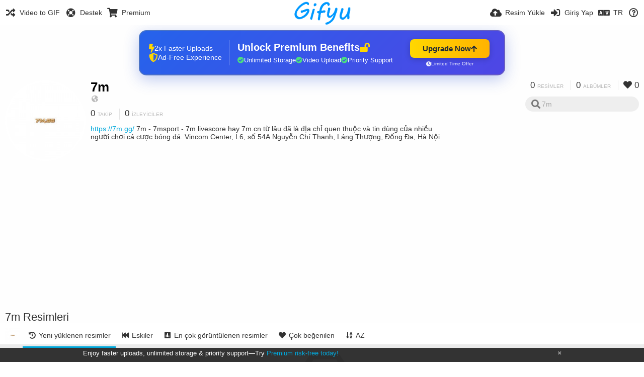

--- FILE ---
content_type: text/html; charset=utf-8
request_url: https://www.google.com/recaptcha/api2/aframe
body_size: 270
content:
<!DOCTYPE HTML><html><head><meta http-equiv="content-type" content="text/html; charset=UTF-8"></head><body><script nonce="QwU0p7KuyyTFX32RwLxUQA">/** Anti-fraud and anti-abuse applications only. See google.com/recaptcha */ try{var clients={'sodar':'https://pagead2.googlesyndication.com/pagead/sodar?'};window.addEventListener("message",function(a){try{if(a.source===window.parent){var b=JSON.parse(a.data);var c=clients[b['id']];if(c){var d=document.createElement('img');d.src=c+b['params']+'&rc='+(localStorage.getItem("rc::a")?sessionStorage.getItem("rc::b"):"");window.document.body.appendChild(d);sessionStorage.setItem("rc::e",parseInt(sessionStorage.getItem("rc::e")||0)+1);localStorage.setItem("rc::h",'1769386561952');}}}catch(b){}});window.parent.postMessage("_grecaptcha_ready", "*");}catch(b){}</script></body></html>